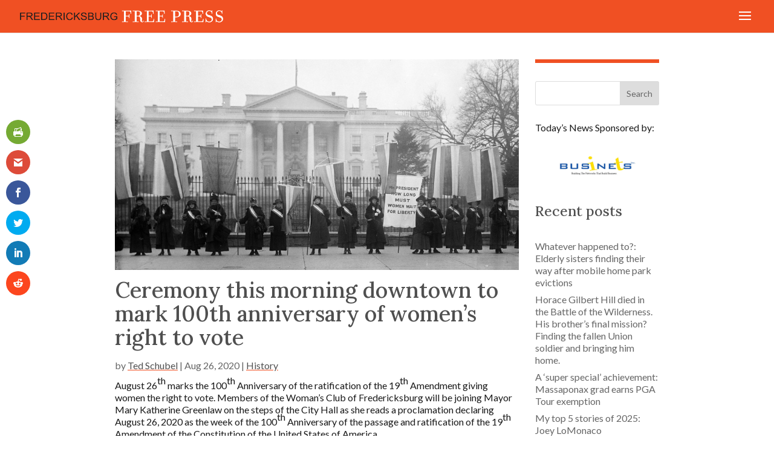

--- FILE ---
content_type: text/css
request_url: https://www.fredericksburgfreepress.com/wp-content/themes/Divi-child/style.css?ver=4.27.5
body_size: 171
content:
/*Theme Name: Divi Child By Monterey PremierTheme URI: http://montereypremier.com/Description: A Custom Child Theme For DiviAuthor: Geno QuirozAuthor URI: http://montereypremier.com/Template: DiviVersion: 2*//*------------------------------------------------*//*------------------------------------------------*//*-------------------[GENERAL]--------------------*//*------------------------------------------------*//*------------------------------------------------*//*------------------------------------------------*//*-----------------[HEADER-MENU]------------------*//*------------------------------------------------*//*------------------------------------------------*//*------------------[HOMEPAGE]--------------------*//*------------------------------------------------*//*------------------------------------------------*//*------------------[SUBPAGES]--------------------*//*------------------------------------------------*//*------------------------------------------------*//*-------------------[Footer]---------------------*//*------------------------------------------------*//*------------------------------------------------*//*--------------------[RWD]-----------------------*//*------------------------------------------------*//*------------------------------------------------*//*------------------------------------------------*//*------------------------------------------------*//*--[ADD TUTORIAL CUSTOMIZATION BELOW THIS LINE]--*//*------------------------------------------------*//*------------------------------------------------*//*------------------------------------------------*/

--- FILE ---
content_type: application/javascript
request_url: https://www.fredericksburgfreepress.com/wp-content/plugins/toolset-blocks/vendor/toolset/toolset-common/toolset-forms/js/main.js?ver=4.5.0
body_size: 174
content:
var toolsetForms = toolsetForms || {};

var wptCallbacks = {};
wptCallbacks.validationInit = jQuery.Callbacks('unique');
wptCallbacks.addRepetitive = jQuery.Callbacks('unique');
wptCallbacks.removeRepetitive = jQuery.Callbacks('unique');
wptCallbacks.conditionalCheck = jQuery.Callbacks('unique');
wptCallbacks.reset = jQuery.Callbacks('unique');

// General
jQuery( function() {
    if (typeof wptValidation !== 'undefined') {
        wptCallbacks.validationInit.add(function () {
            wptValidation.init();
        });
    }
    if (typeof wptCond !== 'undefined') {
        wptCond.init();
    } else {
        wptCallbacks.validationInit.fire();
    }
} );

// Deprecated, use Toolset.hooks instead!
var wptFilters = {};
function add_filter(name, callback, priority, args_num) {
    var args = _.defaults(arguments, ['', '', 10, 2]);
    if (typeof wptFilters[name] === 'undefined')
        wptFilters[name] = {};
    if (typeof wptFilters[name][args[2]] === 'undefined')
        wptFilters[name][args[2]] = [];
    wptFilters[name][args[2]].push([callback, args[3]]);
}
function apply_filters(name, val) {
    if (typeof wptFilters[name] === 'undefined')
        return val;
    var args = _.rest(_.toArray(arguments));
    _.each(wptFilters[name], function (funcs, priority) {
        _.each(funcs, function ($callback) {
            var _args = args.slice(0, $callback[1]);
            args[0] = $callback[0].apply(null, _args);
        });
    });
    return args[0];
}
function add_action(name, callback, priority, args_num) {
    add_filter.apply(null, arguments);
}
function do_action(name) {
    if (typeof wptFilters[name] === 'undefined')
        return false;
    var args = _.rest(_.toArray(arguments));
    _.each(wptFilters[name], function (funcs, priority) {
        _.each(funcs, function ($callback) {
            var _args = args.slice(0, $callback[1]);
            $callback[0].apply(null, _args);
        });
    });
    return true;
}


--- FILE ---
content_type: application/javascript; charset=UTF-8
request_url: https://fredericksburg.today/cdn-cgi/challenge-platform/scripts/jsd/main.js
body_size: 4675
content:
window._cf_chl_opt={uYln4:'g'};~function(t2,h,J,k,n,x,o,A){t2=e,function(i,S,tN,t1,a,g){for(tN={i:397,S:377,a:324,g:371,W:347,U:356,f:283,X:291,j:344,T:362,m:325,E:353,H:332},t1=e,a=i();!![];)try{if(g=-parseInt(t1(tN.i))/1*(-parseInt(t1(tN.S))/2)+parseInt(t1(tN.a))/3*(-parseInt(t1(tN.g))/4)+-parseInt(t1(tN.W))/5+parseInt(t1(tN.U))/6*(-parseInt(t1(tN.f))/7)+parseInt(t1(tN.X))/8*(parseInt(t1(tN.j))/9)+parseInt(t1(tN.T))/10*(-parseInt(t1(tN.m))/11)+-parseInt(t1(tN.E))/12*(-parseInt(t1(tN.H))/13),g===S)break;else a.push(a.shift())}catch(W){a.push(a.shift())}}(Y,991727),h=this||self,J=h[t2(401)],k=function(tm,tT,tj,tf,tW,tY,S,a,g){return tm={i:402,S:341},tT={i:387,S:387,a:280,g:387,W:387,U:348,f:387,X:357,j:357,T:387},tj={i:311},tf={i:311,S:357,a:358,g:384,W:374,U:358,f:384,X:374,j:358,T:287,m:280,E:287,H:280,O:387,d:280,F:374,Q:287,B:280,s:287,M:280,y:387,Z:280,b:348},tW={i:364,S:357},tY=t2,S=String[tY(tm.i)],a={'h':function(W){return null==W?'':a.g(W,6,function(U,te){return te=e,te(tW.i)[te(tW.S)](U)})},'g':function(W,U,X,ti,j,T,E,H,O,F,Q,B,s,M,y,Z,P,t0){if(ti=tY,null==W)return'';for(T={},E={},H='',O=2,F=3,Q=2,B=[],s=0,M=0,y=0;y<W[ti(tf.i)];y+=1)if(Z=W[ti(tf.S)](y),Object[ti(tf.a)][ti(tf.g)][ti(tf.W)](T,Z)||(T[Z]=F++,E[Z]=!0),P=H+Z,Object[ti(tf.U)][ti(tf.f)][ti(tf.X)](T,P))H=P;else{if(Object[ti(tf.j)][ti(tf.f)][ti(tf.W)](E,H)){if(256>H[ti(tf.T)](0)){for(j=0;j<Q;s<<=1,U-1==M?(M=0,B[ti(tf.m)](X(s)),s=0):M++,j++);for(t0=H[ti(tf.E)](0),j=0;8>j;s=1.16&t0|s<<1.87,U-1==M?(M=0,B[ti(tf.H)](X(s)),s=0):M++,t0>>=1,j++);}else{for(t0=1,j=0;j<Q;s=s<<1|t0,M==U-1?(M=0,B[ti(tf.m)](X(s)),s=0):M++,t0=0,j++);for(t0=H[ti(tf.E)](0),j=0;16>j;s=s<<1|t0&1.38,U-1==M?(M=0,B[ti(tf.H)](X(s)),s=0):M++,t0>>=1,j++);}O--,O==0&&(O=Math[ti(tf.O)](2,Q),Q++),delete E[H]}else for(t0=T[H],j=0;j<Q;s=s<<1|1.22&t0,M==U-1?(M=0,B[ti(tf.d)](X(s)),s=0):M++,t0>>=1,j++);H=(O--,0==O&&(O=Math[ti(tf.O)](2,Q),Q++),T[P]=F++,String(Z))}if(''!==H){if(Object[ti(tf.U)][ti(tf.g)][ti(tf.F)](E,H)){if(256>H[ti(tf.Q)](0)){for(j=0;j<Q;s<<=1,M==U-1?(M=0,B[ti(tf.B)](X(s)),s=0):M++,j++);for(t0=H[ti(tf.T)](0),j=0;8>j;s=s<<1.86|1&t0,U-1==M?(M=0,B[ti(tf.B)](X(s)),s=0):M++,t0>>=1,j++);}else{for(t0=1,j=0;j<Q;s=t0|s<<1.92,U-1==M?(M=0,B[ti(tf.B)](X(s)),s=0):M++,t0=0,j++);for(t0=H[ti(tf.s)](0),j=0;16>j;s=1&t0|s<<1.58,M==U-1?(M=0,B[ti(tf.M)](X(s)),s=0):M++,t0>>=1,j++);}O--,0==O&&(O=Math[ti(tf.y)](2,Q),Q++),delete E[H]}else for(t0=T[H],j=0;j<Q;s=s<<1|t0&1.94,M==U-1?(M=0,B[ti(tf.Z)](X(s)),s=0):M++,t0>>=1,j++);O--,0==O&&Q++}for(t0=2,j=0;j<Q;s=s<<1|t0&1.11,M==U-1?(M=0,B[ti(tf.d)](X(s)),s=0):M++,t0>>=1,j++);for(;;)if(s<<=1,M==U-1){B[ti(tf.d)](X(s));break}else M++;return B[ti(tf.b)]('')},'j':function(W,tX,tS){return tX={i:287},tS=tY,null==W?'':W==''?null:a.i(W[tS(tj.i)],32768,function(U,ta){return ta=tS,W[ta(tX.i)](U)})},'i':function(W,U,X,tu,j,T,E,H,O,F,Q,B,s,M,y,Z,t0,P){for(tu=tY,j=[],T=4,E=4,H=3,O=[],B=X(0),s=U,M=1,F=0;3>F;j[F]=F,F+=1);for(y=0,Z=Math[tu(tT.i)](2,2),Q=1;Z!=Q;P=B&s,s>>=1,s==0&&(s=U,B=X(M++)),y|=Q*(0<P?1:0),Q<<=1);switch(y){case 0:for(y=0,Z=Math[tu(tT.i)](2,8),Q=1;Z!=Q;P=B&s,s>>=1,s==0&&(s=U,B=X(M++)),y|=(0<P?1:0)*Q,Q<<=1);t0=S(y);break;case 1:for(y=0,Z=Math[tu(tT.S)](2,16),Q=1;Q!=Z;P=s&B,s>>=1,0==s&&(s=U,B=X(M++)),y|=(0<P?1:0)*Q,Q<<=1);t0=S(y);break;case 2:return''}for(F=j[3]=t0,O[tu(tT.a)](t0);;){if(M>W)return'';for(y=0,Z=Math[tu(tT.S)](2,H),Q=1;Z!=Q;P=s&B,s>>=1,s==0&&(s=U,B=X(M++)),y|=Q*(0<P?1:0),Q<<=1);switch(t0=y){case 0:for(y=0,Z=Math[tu(tT.g)](2,8),Q=1;Q!=Z;P=s&B,s>>=1,s==0&&(s=U,B=X(M++)),y|=(0<P?1:0)*Q,Q<<=1);j[E++]=S(y),t0=E-1,T--;break;case 1:for(y=0,Z=Math[tu(tT.W)](2,16),Q=1;Q!=Z;P=s&B,s>>=1,0==s&&(s=U,B=X(M++)),y|=(0<P?1:0)*Q,Q<<=1);j[E++]=S(y),t0=E-1,T--;break;case 2:return O[tu(tT.U)]('')}if(T==0&&(T=Math[tu(tT.f)](2,H),H++),j[t0])t0=j[t0];else if(t0===E)t0=F+F[tu(tT.X)](0);else return null;O[tu(tT.a)](t0),j[E++]=F+t0[tu(tT.j)](0),T--,F=t0,T==0&&(T=Math[tu(tT.T)](2,H),H++)}}},g={},g[tY(tm.S)]=a.h,g}(),n={},n[t2(382)]='o',n[t2(396)]='s',n[t2(351)]='u',n[t2(303)]='z',n[t2(289)]='n',n[t2(310)]='I',n[t2(398)]='b',x=n,h[t2(376)]=function(i,S,g,W,tF,td,tO,tC,X,j,T,E,H,O){if(tF={i:389,S:354,a:392,g:389,W:294,U:305,f:345,X:337,j:329,T:311,m:369,E:307},td={i:350,S:311,a:304},tO={i:358,S:384,a:374,g:280},tC=t2,S===null||void 0===S)return W;for(X=R(S),i[tC(tF.i)][tC(tF.S)]&&(X=X[tC(tF.a)](i[tC(tF.g)][tC(tF.S)](S))),X=i[tC(tF.W)][tC(tF.U)]&&i[tC(tF.f)]?i[tC(tF.W)][tC(tF.U)](new i[(tC(tF.f))](X)):function(F,tl,Q){for(tl=tC,F[tl(td.i)](),Q=0;Q<F[tl(td.S)];F[Q+1]===F[Q]?F[tl(td.a)](Q+1,1):Q+=1);return F}(X),j='nAsAaAb'.split('A'),j=j[tC(tF.X)][tC(tF.j)](j),T=0;T<X[tC(tF.T)];E=X[T],H=G(i,S,E),j(H)?(O=H==='s'&&!i[tC(tF.m)](S[E]),tC(tF.E)===g+E?U(g+E,H):O||U(g+E,S[E])):U(g+E,H),T++);return W;function U(F,Q,tq){tq=e,Object[tq(tO.i)][tq(tO.S)][tq(tO.a)](W,Q)||(W[Q]=[]),W[Q][tq(tO.g)](F)}},o=t2(328)[t2(359)](';'),A=o[t2(337)][t2(329)](o),h[t2(381)]=function(i,S,tB,tD,g,W,U,X){for(tB={i:375,S:311,a:360,g:280,W:331},tD=t2,g=Object[tD(tB.i)](S),W=0;W<g[tD(tB.S)];W++)if(U=g[W],'f'===U&&(U='N'),i[U]){for(X=0;X<S[g[W]][tD(tB.S)];-1===i[U][tD(tB.a)](S[g[W]][X])&&(A(S[g[W]][X])||i[U][tD(tB.g)]('o.'+S[g[W]][X])),X++);}else i[U]=S[g[W]][tD(tB.W)](function(j){return'o.'+j})},c();function K(ts,tz,a,g,W,U,f){tz=(ts={i:330,S:309,a:319,g:388,W:393,U:380,f:339,X:288,j:320,T:313,m:346,E:380,H:361},t2);try{return a=J[tz(ts.i)](tz(ts.S)),a[tz(ts.a)]=tz(ts.g),a[tz(ts.W)]='-1',J[tz(ts.U)][tz(ts.f)](a),g=a[tz(ts.X)],W={},W=mlwE4(g,g,'',W),W=mlwE4(g,g[tz(ts.j)]||g[tz(ts.T)],'n.',W),W=mlwE4(g,a[tz(ts.m)],'d.',W),J[tz(ts.E)][tz(ts.H)](a),U={},U.r=W,U.e=null,U}catch(X){return f={},f.r={},f.e=X,f}}function R(i,tp,tJ,S){for(tp={i:392,S:375,a:385},tJ=t2,S=[];null!==i;S=S[tJ(tp.i)](Object[tJ(tp.S)](i)),i=Object[tJ(tp.a)](i));return S}function I(g,W,tg,tt,U,f,X,j,T,m,E,H){if(tg={i:343,S:290,a:386,g:292,W:365,U:367,f:279,X:395,j:306,T:333,m:321,E:302,H:335,O:308,d:334,F:336,Q:352,B:372,s:365,M:299,y:378,Z:318,b:399,P:394,v:284,t0:373,tW:340,tU:341},tt=t2,!C(.01))return![];f=(U={},U[tt(tg.i)]=g,U[tt(tg.S)]=W,U);try{X=h[tt(tg.a)],j=tt(tg.g)+h[tt(tg.W)][tt(tg.U)]+tt(tg.f)+X.r+tt(tg.X),T=new h[(tt(tg.j))](),T[tt(tg.T)](tt(tg.m),j),T[tt(tg.E)]=2500,T[tt(tg.H)]=function(){},m={},m[tt(tg.O)]=h[tt(tg.W)][tt(tg.d)],m[tt(tg.F)]=h[tt(tg.W)][tt(tg.Q)],m[tt(tg.B)]=h[tt(tg.s)][tt(tg.M)],m[tt(tg.y)]=h[tt(tg.W)][tt(tg.Z)],E=m,H={},H[tt(tg.b)]=f,H[tt(tg.P)]=E,H[tt(tg.v)]=tt(tg.t0),T[tt(tg.tW)](k[tt(tg.tU)](H))}catch(O){}}function L(a,g,tv,tx,W,U,f){if(tv={i:296,S:368,a:317,g:284,W:379,U:282,f:338,X:281,j:284,T:290,m:363,E:281},tx=t2,W=tx(tv.i),!a[tx(tv.S)])return;g===tx(tv.a)?(U={},U[tx(tv.g)]=W,U[tx(tv.W)]=a.r,U[tx(tv.U)]=tx(tv.a),h[tx(tv.f)][tx(tv.X)](U,'*')):(f={},f[tx(tv.j)]=W,f[tx(tv.W)]=a.r,f[tx(tv.U)]=tx(tv.T),f[tx(tv.m)]=g,h[tx(tv.f)][tx(tv.E)](f,'*'))}function G(i,S,g,tH,th,W){th=(tH={i:355,S:294,a:301,g:300},t2);try{return S[g][th(tH.i)](function(){}),'p'}catch(U){}try{if(S[g]==null)return void 0===S[g]?'u':'x'}catch(X){return'i'}return i[th(tH.S)][th(tH.a)](S[g])?'a':S[g]===i[th(tH.S)]?'C':S[g]===!0?'T':S[g]===!1?'F':(W=typeof S[g],th(tH.g)==W?N(i,S[g])?'N':'f':x[W]||'?')}function c(tP,tb,ty,tI,i,S,a,g,W){if(tP={i:386,S:368,a:326,g:323,W:349,U:349,f:383,X:391},tb={i:326,S:323,a:391},ty={i:312},tI=t2,i=h[tI(tP.i)],!i)return;if(!D())return;(S=![],a=i[tI(tP.S)]===!![],g=function(tk,U){if(tk=tI,!S){if(S=!![],!D())return;U=K(),z(U.r,function(f){L(i,f)}),U.e&&I(tk(ty.i),U.e)}},J[tI(tP.a)]!==tI(tP.g))?g():h[tI(tP.W)]?J[tI(tP.U)](tI(tP.f),g):(W=J[tI(tP.X)]||function(){},J[tI(tP.X)]=function(tn){tn=tI,W(),J[tn(tb.i)]!==tn(tb.S)&&(J[tn(tb.a)]=W,g())})}function Y(Y0){return Y0='14jjoqyp,source,log,location,charCodeAt,contentWindow,number,error,6407992qLdNnI,/cdn-cgi/challenge-platform/h/,random,Array,href,cloudflare-invisible,floor,/jsd/oneshot/d39f91d70ce1/0.19782206879053427:1767479053:wSdV-BxX-4qwUAvG8wZ6pQHeer7pNOuy4B-uNGTAWyw/,kgZMo4,function,isArray,timeout,symbol,splice,from,XMLHttpRequest,d.cookie,chlApiSitekey,iframe,bigint,length,error on cf_chl_props,navigator,xhr-error,toString,http-code:,success,HkTQ2,style,clientInformation,POST,now,loading,21CjbmQn,13228039PaWFzM,readyState,status,_cf_chl_opt;mhsH6;xkyRk9;FTrD2;leJV9;BCMtt1;sNHpA9;GKPzo4;AdbX0;REiSI4;xriGD7;jwjCc3;agiDh2;MQCkM2;mlwE4;kuIdX1;aLEay4;cThi2,bind,createElement,map,10000653AqzXJN,open,gwUy0,ontimeout,chlApiUrl,includes,parent,appendChild,send,GAbU,stringify,msg,9ZUIavA,Set,contentDocument,1168465UwIQnk,join,addEventListener,sort,undefined,TbVa1,24VZMiIb,getOwnPropertyNames,catch,236178MYlibV,charAt,prototype,split,indexOf,removeChild,10jjVWTH,detail,E08HOhld2w9aT-MCvGsQtZiXzLcxFV3UBpf4u7RJD1jgmIY5orP$ky6WnKb+AqeSN,_cf_chl_opt,[native code],uYln4,api,isNaN,onerror,444172sjatSc,chlApiRumWidgetAgeMs,jsd,call,keys,mlwE4,9214tGvTsE,chlApiClientVersion,sid,body,kuIdX1,object,DOMContentLoaded,hasOwnProperty,getPrototypeOf,__CF$cv$params,pow,display: none,Object,onload,onreadystatechange,concat,tabIndex,chctx,/invisible/jsd,string,205pTQSEz,boolean,errorInfoObject,Function,document,fromCharCode,/b/ov1/0.19782206879053427:1767479053:wSdV-BxX-4qwUAvG8wZ6pQHeer7pNOuy4B-uNGTAWyw/,push,postMessage,event'.split(','),Y=function(){return Y0},Y()}function l(tR,t4,i){return tR={i:386,S:297},t4=t2,i=h[t4(tR.i)],Math[t4(tR.S)](+atob(i.t))}function D(tw,t5,i,S,a){return tw={i:297,S:322},t5=t2,i=3600,S=l(),a=Math[t5(tw.i)](Date[t5(tw.S)]()/1e3),a-S>i?![]:!![]}function e(t,i,S){return S=Y(),e=function(a,u,V){return a=a-279,V=S[a],V},e(t,i)}function N(i,S,tE,tV){return tE={i:400,S:358,a:315,g:374,W:360,U:366},tV=t2,S instanceof i[tV(tE.i)]&&0<i[tV(tE.i)][tV(tE.S)][tV(tE.a)][tV(tE.g)](S)[tV(tE.W)](tV(tE.U))}function z(i,S,tc,tK,tA,to,t6,a,g,W){tc={i:386,S:285,a:365,g:306,W:333,U:321,f:292,X:365,j:367,T:298,m:368,E:302,H:335,O:390,d:370,F:286,Q:286,B:295,s:368,M:340,y:341,Z:342},tK={i:314},tA={i:327,S:317,a:316},to={i:302},t6=t2,a=h[t6(tc.i)],console[t6(tc.S)](h[t6(tc.a)]),g=new h[(t6(tc.g))](),g[t6(tc.W)](t6(tc.U),t6(tc.f)+h[t6(tc.X)][t6(tc.j)]+t6(tc.T)+a.r),a[t6(tc.m)]&&(g[t6(tc.E)]=5e3,g[t6(tc.H)]=function(t7){t7=t6,S(t7(to.i))}),g[t6(tc.O)]=function(t8){t8=t6,g[t8(tA.i)]>=200&&g[t8(tA.i)]<300?S(t8(tA.S)):S(t8(tA.a)+g[t8(tA.i)])},g[t6(tc.d)]=function(t9){t9=t6,S(t9(tK.i))},W={'t':l(),'lhr':J[t6(tc.F)]&&J[t6(tc.Q)][t6(tc.B)]?J[t6(tc.F)][t6(tc.B)]:'','api':a[t6(tc.s)]?!![]:![],'payload':i},g[t6(tc.M)](k[t6(tc.y)](JSON[t6(tc.Z)](W)))}function C(i,tG,t3){return tG={i:293},t3=t2,Math[t3(tG.i)]()<i}}()

--- FILE ---
content_type: image/svg+xml
request_url: https://inn.org/member-badge-assets/inn-member-badge.svg
body_size: 3088
content:
<svg width="142" height="92" viewBox="0 0 142 92" fill="none" xmlns="http://www.w3.org/2000/svg">
<g clip-path="url(#clip0_23_1667)">
<rect x="2" y="2" width="138" height="71" fill="white"/>
<rect x="2" y="73" width="138" height="18" fill="#0089BB"/>
<path d="M48.5794 79.0536L50.1628 83.7168H50.1786L51.6828 79.0536H53.7888V85.8192H52.3954V81.0137H52.3795L50.717 85.8192H49.5611L47.8985 81.0611H47.8827V85.8192H46.4893V79.0536H48.5952H48.5794Z" fill="white"/>
<path d="M61.4204 79.0536V80.3024H57.8419V81.7567H61.1354V82.9106H57.8419V84.5704H61.4996V85.8192H56.3535V79.0536H61.4204Z" fill="white"/>
<path d="M65.886 79.0536L67.4694 83.7168H67.4852L68.9895 79.0536H71.0954V85.8192H69.702V81.0137H69.6862L68.0236 85.8192H66.8677L65.2051 81.0611H65.1893V85.8192H63.7959V79.0536H65.9018H65.886Z" fill="white"/>
<path d="M76.8432 79.0536C77.1599 79.0536 77.4608 79.0852 77.7299 79.1326C77.9991 79.1801 78.2208 79.2907 78.4108 79.4172C78.6008 79.5436 78.7433 79.7175 78.8542 79.9388C78.965 80.1601 79.0125 80.413 79.0125 80.7292C79.0125 81.077 78.9333 81.3615 78.775 81.5828C78.6166 81.8041 78.395 81.9938 78.0783 82.1361C78.49 82.2625 78.8067 82.468 79.0125 82.7684C79.2183 83.0687 79.3292 83.4323 79.3292 83.8591C79.3292 84.2069 79.2658 84.4914 79.1233 84.7443C78.9967 84.9972 78.8067 85.2027 78.585 85.3608C78.3633 85.5189 78.1099 85.6295 77.8091 85.7086C77.5241 85.7876 77.2232 85.8192 76.9224 85.8192H73.6289V79.0536H76.8274H76.8432ZM76.6532 81.7883C76.9224 81.7883 77.1441 81.7251 77.3024 81.5986C77.4766 81.4721 77.5558 81.2666 77.5558 80.9821C77.5558 80.824 77.5241 80.6976 77.4766 80.5869C77.4133 80.4921 77.3499 80.413 77.2549 80.3498C77.1599 80.2866 77.0491 80.255 76.9224 80.2234C76.7957 80.2075 76.669 80.1917 76.5424 80.1917H75.149V81.7725H76.6532V81.7883ZM76.7324 84.6653C76.8749 84.6653 77.0174 84.6653 77.1441 84.6179C77.2707 84.5862 77.3974 84.5388 77.4924 84.4756C77.5874 84.4124 77.6824 84.3175 77.7299 84.2069C77.7933 84.0962 77.8249 83.9539 77.8249 83.7642C77.8249 83.4165 77.7299 83.1636 77.5241 83.0213C77.3341 82.879 77.0649 82.8 76.7482 82.8H75.1173V84.6653H76.7166H76.7324Z" fill="white"/>
<path d="M86.6441 79.0536V80.3024H83.0655V81.7567H86.359V82.9106H83.0655V84.5704H86.7232V85.8192H81.5771V79.0536H86.6441Z" fill="white"/>
<path d="M92.677 79.0536C92.9778 79.0536 93.2629 79.101 93.5004 79.1959C93.7379 79.2907 93.9596 79.433 94.1337 79.591C94.3079 79.7649 94.4346 79.9546 94.5296 80.1917C94.6246 80.413 94.6721 80.6501 94.6721 80.9189C94.6721 81.3141 94.5929 81.6618 94.4187 81.9464C94.2446 82.2309 93.9754 82.4522 93.5954 82.6103C93.7854 82.6735 93.9279 82.7526 94.0546 82.8632C94.1812 82.9739 94.2762 83.0845 94.3554 83.2268C94.4346 83.3691 94.4821 83.5271 94.5137 83.701C94.5454 83.8749 94.5771 84.0488 94.5771 84.2069C94.5771 84.3175 94.5771 84.444 94.5929 84.5862C94.6088 84.7285 94.6087 84.8866 94.6246 85.0288C94.6404 85.1711 94.6721 85.3292 94.7038 85.4556C94.7354 85.5979 94.7829 85.7086 94.8621 85.8034H93.3737C93.2945 85.5821 93.247 85.3292 93.2154 85.0288C93.1995 84.7285 93.1679 84.444 93.1362 84.1752C93.0887 83.8275 92.9778 83.5587 92.8195 83.4007C92.6612 83.2426 92.392 83.1477 92.012 83.1477H90.5236V85.7876H89.0352V79.022H92.6928L92.677 79.0536ZM92.1386 82.1203C92.487 82.1203 92.7403 82.0412 92.9145 81.8989C93.0887 81.7567 93.1679 81.5038 93.1679 81.156C93.1679 80.8082 93.0887 80.5869 92.9145 80.4446C92.7403 80.3024 92.487 80.2233 92.1386 80.2233H90.5077V82.1361H92.1386V82.1203Z" fill="white"/>
<path d="M38.6189 14.5114V36.4206H16.6729V60.5272H62.7659V14.5114H38.6189ZM38.6189 58.3299H18.858V38.6021H38.6189V58.3299ZM60.5649 58.3299H40.804V38.6021H60.5649V58.3299ZM40.804 36.4206V16.6928H60.5649V36.4206H40.804Z" fill="#0B8ABB"/>
<path d="M70.6191 53.7457H71.87L74.9735 58.7409H74.9893V53.7457H76.1136V60.5114H74.8627L71.775 55.532H71.7434V60.5114H70.6191V53.7457Z" fill="#081B34"/>
<path d="M78.7266 53.7457H83.6035V54.7732H79.9141V56.5437H83.3343V57.5079H79.9141V59.4839H83.6826V60.5114H78.7266V53.7457Z" fill="#081B34"/>
<path d="M85.377 53.7457H90.8714V54.7732H88.7179V60.5272H87.5304V54.7732H85.377V53.7457Z" fill="#081B34"/>
<path d="M92.4543 53.7457H93.6577L94.8769 58.9306H94.8928L96.2545 53.7457H97.4737L98.8038 58.9306H98.8196L100.086 53.7457H101.29L99.4213 60.5114H98.2179L96.8562 55.3265H96.8403L95.4469 60.5114H94.2277L92.4385 53.7457H92.4543Z" fill="#081B34"/>
<path d="M106.024 53.5876C106.531 53.5876 106.99 53.6825 107.386 53.8722C107.782 54.0619 108.13 54.3148 108.415 54.6468C108.7 54.9629 108.906 55.3423 109.064 55.7691C109.207 56.1959 109.286 56.6543 109.286 57.1285C109.286 57.6028 109.207 58.077 109.064 58.5038C108.922 58.9306 108.7 59.31 108.415 59.6261C108.13 59.9423 107.798 60.211 107.386 60.3849C106.99 60.5746 106.531 60.6694 106.024 60.6694C105.518 60.6694 105.058 60.5746 104.663 60.3849C104.267 60.1952 103.918 59.9423 103.649 59.6261C103.364 59.31 103.158 58.9306 103 58.5038C102.842 58.077 102.778 57.6186 102.778 57.1285C102.778 56.6385 102.857 56.1959 103 55.7691C103.143 55.3423 103.364 54.9629 103.649 54.6468C103.934 54.3306 104.267 54.0619 104.663 53.8722C105.058 53.6825 105.518 53.5876 106.024 53.5876ZM106.024 54.5519C105.66 54.5519 105.343 54.6309 105.09 54.7732C104.821 54.9155 104.615 55.121 104.441 55.3581C104.283 55.5952 104.156 55.8797 104.077 56.1801C103.998 56.4962 103.95 56.8124 103.95 57.1285C103.95 57.4447 103.998 57.7608 104.077 58.077C104.156 58.3931 104.283 58.6619 104.441 58.899C104.599 59.1361 104.821 59.3416 105.09 59.4839C105.359 59.6261 105.66 59.7052 106.024 59.7052C106.388 59.7052 106.689 59.6261 106.959 59.4839C107.228 59.3416 107.434 59.1519 107.608 58.899C107.766 58.6619 107.893 58.3773 107.972 58.077C108.051 57.7766 108.099 57.4447 108.099 57.1285C108.099 56.8124 108.051 56.4962 107.972 56.1801C107.893 55.8639 107.766 55.5952 107.608 55.3581C107.449 55.121 107.228 54.9155 106.959 54.7732C106.689 54.6309 106.388 54.5519 106.024 54.5519Z" fill="#081B34"/>
<path d="M111.55 53.7457H114.796C115.54 53.7457 116.11 53.9037 116.474 54.2357C116.854 54.5519 117.028 55.0103 117.028 55.5793C117.028 55.8955 116.981 56.1642 116.886 56.3855C116.791 56.591 116.68 56.7649 116.553 56.8914C116.427 57.0178 116.3 57.1127 116.173 57.1759C116.047 57.2391 115.968 57.2708 115.904 57.2866C115.999 57.3182 116.11 57.3498 116.237 57.3972C116.348 57.4446 116.458 57.5237 116.569 57.6343C116.664 57.745 116.759 57.8872 116.823 58.0611C116.886 58.235 116.918 58.4563 116.918 58.725C116.918 59.1202 116.949 59.4838 117.013 59.8158C117.076 60.1477 117.171 60.369 117.298 60.5113H116.031C115.936 60.369 115.888 60.211 115.873 60.0213C115.873 59.8474 115.857 59.6735 115.857 59.5154C115.857 59.1993 115.841 58.9305 115.793 58.7092C115.762 58.4879 115.683 58.2982 115.587 58.156C115.492 58.0137 115.35 57.9031 115.176 57.824C115.002 57.7608 114.78 57.7134 114.511 57.7134H112.769V60.4955H111.581V53.7299L111.55 53.7457ZM112.737 56.8281H114.685C115.065 56.8281 115.35 56.7333 115.556 56.5594C115.746 56.3855 115.857 56.101 115.857 55.7532C115.857 55.5319 115.825 55.358 115.762 55.2316C115.698 55.0893 115.603 54.9945 115.492 54.9154C115.382 54.8364 115.255 54.789 115.112 54.7573C114.97 54.7257 114.827 54.7257 114.669 54.7257H112.737V56.8439V56.8281Z" fill="#081B34"/>
<path d="M119.467 53.7457H120.654V56.8282L123.679 53.7457H125.135L122.428 56.4488L125.325 60.5114H123.837L121.62 57.2708L120.654 58.2351V60.5114H119.467V53.7457Z" fill="#081B34"/>
<path d="M70.0176 14.5114H75.512V15.5388H73.3586V21.2928H72.171V15.5388H70.0176V14.5114Z" fill="#081B34"/>
<path d="M77.4434 14.5114H78.6309V17.1986H81.7186V14.5114H82.9061V21.277H81.7186V18.2261H78.6309V21.277H77.4434V14.5114Z" fill="#081B34"/>
<path d="M85.5195 14.5114H90.3964V15.5388H86.7071V17.3093H90.1272V18.2736H86.7071V20.2495H90.4756V21.277H85.5195V14.5114Z" fill="#081B34"/>
<path d="M74.9104 47.2172H70.6035V25.6399H74.9104V47.2172Z" fill="#081B34"/>
<path d="M99.7699 47.2172H95.7164L84.7592 32.8007V47.2172H80.4365V25.6399H84.4742L95.4472 40.0564V25.6399H99.7699V47.2172Z" fill="#081B34"/>
<path d="M124.138 47.2172H120.085L109.127 32.8007V47.2172H104.805V25.6399H108.842L119.815 40.0564V25.6399H124.138V47.2172Z" fill="#081B34"/>
<path d="M0 0V92H142V0H0ZM139.609 2.38694V72.8096H2.39095V2.38694H139.625H139.609ZM2.39095 89.6289V75.1966H139.625V89.6289H2.39095Z" fill="#0089BB" fill-opacity="0.9"/>
</g>
<defs>
<clipPath id="clip0_23_1667">
<rect width="142" height="92" fill="white"/>
</clipPath>
</defs>
</svg>
